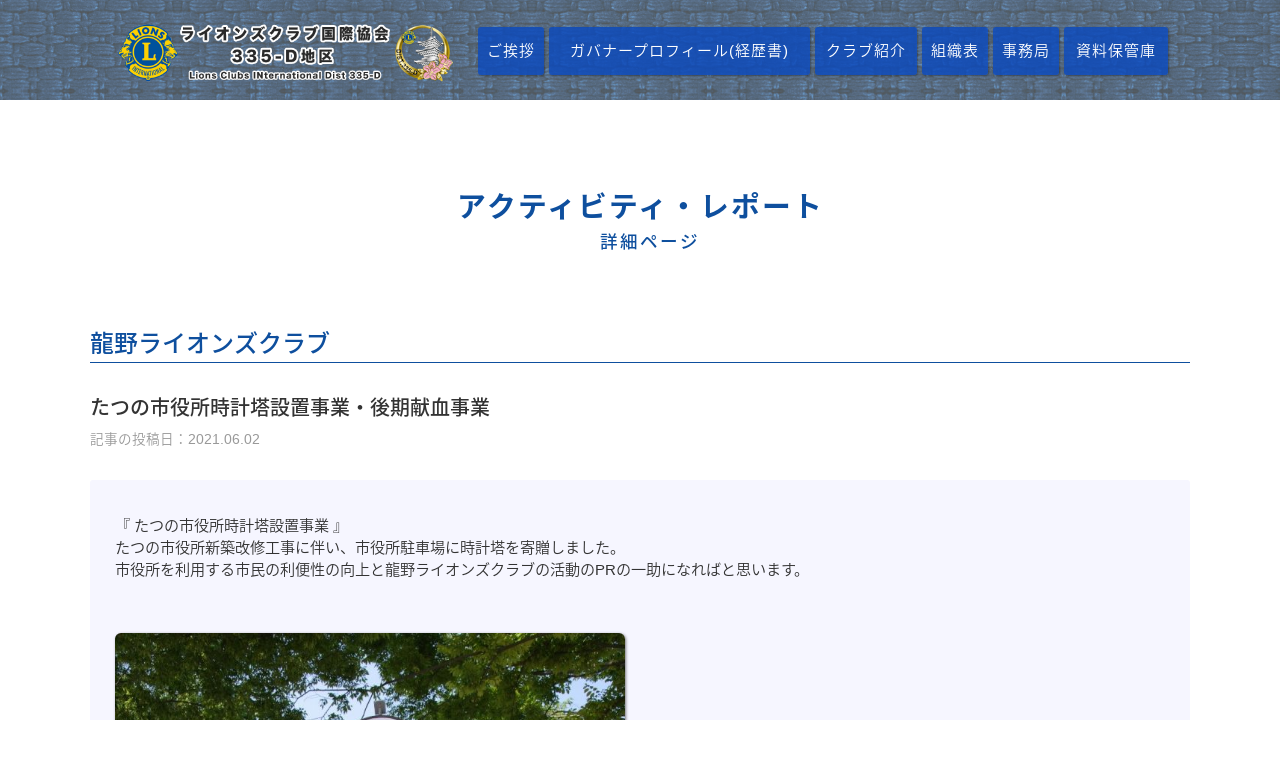

--- FILE ---
content_type: text/css
request_url: https://lc335d.org/wp-content/themes/lc335d/page.css?202601180733
body_size: 27827
content:
@charset "UTF-8";

/* ---------------
cocmmon
--------------- */
.tit_box{
margin-bottom:-50px;
}
.min{
font-family:"游明朝",YuMincho,"ヒラギノ明朝 ProN W3","Hiragino Mincho ProN","HG明朝E","ＭＳ Ｐ明朝","ＭＳ 明朝",serif;
font-size: 1.15rem;
}
.mt0 {
	margin-top: 0 !important;
}
.tit_01,
.tit_02{
/*font-family:"游明朝",YuMincho,"ヒラギノ明朝 ProN W3","Hiragino Mincho ProN","HG明朝E","ＭＳ Ｐ明朝","ＭＳ 明朝",serif;*/
}
.tit_01{
font-size:1.8rem;
font-weight: 600;
letter-spacing:2px;
padding:6px 25px;
margin:0 0 40px;
border-radius:3px;
color:#0E4F9E;
text-align:center;
}
.tit_01 .tit_01_s{
display: block;
font-size:1.1rem;
margin-left:20px;
font-weight: 450;
}
.tit_02{
border-bottom:1px solid #0E4F9E;
font-size:1.5rem;
font-weight: 450;
color:#0E4F9E;
margin:25px 0 15px;
}
.tit_02 a{
color:#0E4F9E;
}
.tit_02 a:hover{
text-decoration:none;
opacity:0.8;
}
.col-md-1-2 .tit_02{
font-size:1.5rem;
margin-top:0
}
.tit_02 .tit_02_s{
font-size:1.2rem;
margin-left:10px;
}
@media (max-width:768px){
  .tit_01{
  letter-spacing:0;
  font-size:1.4rem;
  padding:6px 10px;
  }
  .tit_01 .tit_01_s{
  font-size:0.7rem;
  margin-left:10px;
  }
  .tit_02,
  .col-md-1-2 .tit_02{
  font-size:1.1rem;
  font-weight:bold;
  }
  .col-md-1-2 .tit_02{
    margin-top:40px;
  }
  .tit_02 .tit_02_s{
  font-size:0.8rem;
  margin-left:10px;
  }
}
.cm_tb{
border:solid 1px #fff;
width:100%;
margin-bottom:35px;
}
.cm_tb tr:nth-child(2n){
background:#f4f4f4;
}
.cm_tb th,
.cm_tb td{
vertical-align:middle;
padding:6px 8px;
line-height:1.6;
text-align:left;
}
.cm_tb th{
background:#fff0b4;
border:solid 1px #fff;
font-size:0.8rem;
line-height:1.25;
font-weight:normal;
}
.cm_tb td{
border:solid 1px #ddd;
font-size:0.9rem;
}
.drawer_txt_s{
font-size:0.9rem;
letter-spacing:-2px;
}

.column-1{
	white-space: nowrap;
}

a.under ,
.under a {
	text-decoration: underline;
}

a.under:hover ,
.under a:hover {
	text-decoration: none;
}


/* ---------------
index
--------------- */
#g_cont{
background:#f6f6ff;
margin-top:60px;
padding:20px 0;
}
.g_theme,
.g_slogan{
font-family:"游明朝",YuMincho,"ヒラギノ明朝 ProN W3","Hiragino Mincho ProN","HG明朝E","ＭＳ Ｐ明朝","ＭＳ 明朝",serif;
font-size:2.4rem;
font-weight:bold;
text-align:center;
color:rgba(0,0,0,0.9);
}
.g_theme span,
.g_slogan span{
	font-size: 1.2rem;
}
.g_theme{
margin-bottom:50px;
}
.g_slogan{
}
.g_theme:before,
.g_slogan:before{
display:block;
font-size:1.1rem;
margin-bottom:12px;
color:rgba(0,0,0,0.9);
}
.g_theme:before{
content:"地区ガバナーテーマ";
}
.g_slogan:before{
content:"地区アクティビティスローガン";
}
.e_rate{
font-size:1.4rem;
text-align: center;
background: rgba(26,91,164,0.8);
color: #fff;
letter-spacing: 1px;
border-radius: 3px;
width: 25%;
margin: 10px auto 0;
padding: 8px 8px;
}
.e_rate:before{
content: "為替レート";
display: block;
font-size: 75%;
font-weight: 500;
border-bottom: solid 1px #fff;
margin: 5px 12px 12px;
}
@media (max-width:767px){
  #g_cont{
  margin-top:40px;
  }
  .g_theme,
  .g_slogan{
  font-size:1.4rem;
  }
  .g_theme{
  width:12em;
  margin:0 auto;
  }
  .g_theme:before,
  .g_slogan:before{
  font-size:0.9rem;
  }
  .e_rate{
  width: 80%;
  margin: 20px auto 80px;
  }
}
.post_sec{
display:flex;
flex-wrap:wrap;
justify-content:space-between;
margin:0 0 10px;
padding:0;
}
@media (max-width:767px){
  .post_sec{
  justify-content:center;
  }
}
.post_sec li{
flex-basis:33%;
}
.post_sec a{
display:block;
border:solid 1px #eee;
border-radius:3px;
padding:25px 15px;
margin:0 6px 25px;
box-shadow:2px 2px 5px rgba(0,0,0,0.2);
}
.post_sec a:hover{
opacity:0.8;
text-decoration:none;
}
.post_sec a:hover img{
opacity:1;
}
.post_sec dl{
display:flex;
flex-direction:column-reverse;
}
.post_sec .post_thumb{
width:100%;
max-height:200px;
overflow:hidden;
margin:0;
background:#f6f6ff;
border-radius:3px;
}
.post_sec .post_thumb img{
max-width:100%;
height:auto;
border-radius:3px;
}
.post_sec .icon_post,
.post_sec .icon_activity,
.post_sec .icon_conference,
.post_sec .icon_competition,
.post_sec .icon_governor,
.post_sec .icon_communication,
.post_sec .icon_newsletter
{
font-size:0.65rem;
text-align:center;
color:#fff;
padding:6px 6px;
margin:-23px 0 10px 3%;
font-weight:bold;
z-index:900;
max-width:8.5em;
height:4em;
border-radius:6px;
box-shadow:1px 1px 1px rgba(0,0,0,0.2);
}
.post_sec .icon_activity{
background:#FE9509;
}
.post_sec .icon_conference{
background:#DC4ED5;
}
.post_sec .icon_competition{
background:#63C007;
}
.post_sec .icon_governor{
background:#E56C47;
line-height:3em;
}
.post_sec .icon_communication{
background:#004EA2;
line-height: 3em;
}
.post_sec .icon_newsletter{
  background:#555;
line-height:3em;
  }
.post_sec .icon_post{
background:#3D87E4;
line-height:3em;
}
.post_sec .post_time{
text-align:right;
margin:-27px 0;
color:#999;
font-size: 0.9rem;
}
.post_sec .post_tit{
margin-top:37px;
word-break:break-all;
}
.post_sec .post_tit .title{
margin:0 0 10px;
border-bottom:solid 1px #e8e8e8;
font-size: 0.95rem;
height:1.75em;
}
.post_sec .post_tit .title .new{
margin-left: 5px;
}
.post_sec .post_tit .sub_title{
margin:0;
font-size: 0.85rem;
height:3em;
}
.post_sec .post_tit .title,
.post_sec .post_tit .sub_title{
background:#fff;
position: relative;
width: 100%;
overflow: hidden;
text-align: justify;
}
.post_sec .post_tit .title:before,
.post_sec .post_tit .title:after,
.post_sec .post_tit .sub_title:before,
.post_sec .post_tit .sub_title:after{
position: absolute;
background:#fff;
}
.post_sec .post_tit .title:before,
.post_sec .post_tit .sub_title:before{
content: "...";
bottom: 0;
right: 0;
padding-left:3px;
}
.post_sec .post_tit .title:after,
.post_sec .post_tit .sub_title:after{
content: "";
height: 100%;
width: 100%;
}
@media (max-width:767px){
  .post_sec li{
  flex-basis:100%;
  }
  .post_sec a{
  padding:0 10px 0;	
  }
  .post_sec .post_thumb{
  max-height:160px;
  text-align:center;
  }
}
.post_list{
display:flex;
flex-wrap:wrap;
justify-content:flex-end;
margin:15px auto 0;
padding:0;
max-width: 800px;
}
.post_list li a{
display:block;
font-size:0.9rem;
font-weight:bold;
margin:0 4px 16px;
padding:5px 9px 4px 11px;
border-radius:3px;
box-shadow:2px 2px 5px rgba(0,0,0,0.2);
color:#fff;	
}
.post_list li a:after{
content:"＞";
margin-left:0.75em;
}
.post_list li a:hover{
text-decoration:none;
opacity:0.6;
}
.post_list .post_list_post a{
background:#3D87E4;
}
.post_list .post_list_communication a{
background:#004EA2;
}
.post_list .post_list_activity a{
background:#FE9509;
}
.post_list .post_list_conference a{
background:#DC4ED5;
}
.post_list .post_list_competition a{
background:#63C007;
}
.post_list .post_list_governor a{
background:#E56C47;
}
.post_list .post_list_lcifmjf a{
background:#ff3636;
}
.post_list .post_list_past_act a{
background:#999;
}
@media (min-width:768px){
  .under_box{
  display: flex;
  flex-wrap: wrap;
  justify-content: space-between;
  margin-bottom: 100px;
  }
  .post_list{
  flex-basis: 70%;
  }
  .e_rate{
  flex-basis: 25%;
  }
}
@media (max-width:767px){
  .post_list{
  justify-content:center;
  padding-bottom:45px;
  }
  .post_list li{
  width:100%;
  }
  .post_list li a{
  display:block;
  font-size:0.9rem;
  margin:3px 8px;
  padding:10px 9px 9px 11px;
  }
}

/* ---------------
calendar
--------------- */
#calendar .fc-toolbar h2{
  font-size: 1.6rem;
}
#calendar .fc-event-container a{
  background-color: #eb8c03 !important;
  border-color: #eb8c03 !important;
  color: #fff !important;
}
#calendar .fc-day-header{
  background: #0E4F9E;
  color: #fff;
  padding: 5px !important;
  border: solid 1px #fff;
}
#calendar .eo-fullcalendar-reset.fc-unthemed .fc-today {
  background: #fff7d2;
}
@media (max-width:767px){
  #calendar .tit_01{
    margin: 30px 0 20px;
  }
  #calendar .fc-day-number{
    background: #f6f6ff;
    border: solid 1px #fff;
  }
  #calendar .fc-day-number .fc-list-header-right:after{
    content: "日";
  }
}

/* ---------------
download
--------------- */
#download .download-button{
  font-size: 1.05em;
  border-radius: 3px;
  padding: 1.3em 1em;
  box-shadow: 2px 2px 5px rgba(0,0,0,0.2);
  background: rgba(26,91,164,0.8);
  background-image:none;
  border: none;
}
#download .download-button:hover{
  opacity: 0.8;
}
@media (min-width:768px){
  #download .sp_download{
    display: none;
  }
}
@media (max-width:767px){
  #download .tit_01{
    margin-top: 60px;
  }
  #download .download-button{
    font-size: 1.0em;
    font-weight: 500;
    padding: 1.1em 1em;
  }
}
@media (max-width:480px){
  #download .pc_download{
    display: none;
  }
}

/* ---------------
greeting
--------------- */
.greeting_comment dd,
.greeting_policy_list li,
.greeting_policy_tit,
.greeting_policy_txt{
font-family:"游明朝",YuMincho,"ヒラギノ明朝 ProN W3","Hiragino Mincho ProN","HG明朝E","ＭＳ Ｐ明朝","ＭＳ 明朝",serif;
}
.greeting_img,
.greeting_comment{
margin:0;
}
.greeting_img img{
width:100%;
}
.greeting_comment dd{
margin:25px 0;
font-size:1.3rem;
line-height:2.3;	
}
.greeting_policy_list{
padding-left:21px;
}
.greeting_policy_list li{
font-size:1.15rem;
list-style:decimal;
margin-top:25px;
}
.greeting_policy_list li span{
padding-left:2.5rem;
display: block;
}
.greeting_policy_list li span.small{
padding-left:0;
font-size: .8em;
}
.greeting_policy_tit{
font-size:1.3rem;
margin:50px 0 0;
}
.greeting_policy_tit:before{
content:"◆";
margin-right:5px;
color:#fad875;
}
.greeting_policy_txt{
font-size:2.1rem;
margin:10px 0 0;
}
@media (max-width:767px){
  .greeting_img{
  margin-bottom:20px;
  }
  .greeting_comment dd{
  font-size:1rem;
  margin-bottom:0;
  }
  .greeting_policy_list li{
  font-size:1rem;
  }
  .greeting_policy_tit{
  font-size:1.2rem;
  }
  .greeting_policy_txt{
  font-size:1.6rem;
  }
}

/* ---------------
club
--------------- */
#club .tit_02{
margin-top:0;
margin-bottom:20px;
}
#club h2 .tit_02{
display:block;
}
#club .table_wrap_main,
#club .table_wrap{
width:800px;
margin:0 auto;
}
#club .tablepress{
margin-bottom:5px;
}
#club .tablepress tr:nth-child(2n){
background:#f4f4f4;
}
#club .table_wrap .column-1{
width:15%
}
#club .table_wrap .column-2{
width:42%
}
#club .table_wrap .column-3{
width:13%
}
#club .table_wrap .column-4{
width:15%
}
#club .table_wrap .column-5{
width:15%
}
#club .tablepress th,
#club .tablepress td{
font-size:0.85rem;
}
#club .tablepress thead th{
background-color:#fff0b4;
font-weight:normal;
border-right:solid 1px #fff;
}
#club .tablepress tfoot th{
background-color:#e6e6e6;
border-right:solid 1px #fff;
}
#club .tablepress td{
border:solid 1px #ddd;
}
#club .tablepress .club_tb_woman{
color:#d52644;
font-size:0.8rem;
font-weight:bold;
}
#club .tablepress .club_tb_web a,
#club .tablepress .club_tb_mail a{
font-size:0.85rem;
padding:4px 5px;
border-radius:4px;
text-decoration:none;
box-shadow:1px 1px 3px rgba(0,0,0,0.3);
}
#club .tablepress .club_tb_web a:hover,
#club .tablepress .club_tb_mail a:hover{
opacity:0.7;
}
#club .tablepress .club_tb_web a{
color:#fff;
background:#2c30c6;
}
#club .tablepress .club_tb_mail a{
color:#fff;
background:#f3511c;
}
#club .tablepress-table-description{
font-size:0.85rem;
}
#club .tablepress-table-description:before{
content:"※";
margin-right:5px;
}
@media (max-width:767px){
  #club .tablepress th,
  #club .tablepress td{
  padding:4px 8px;
  }
  #club .table_wrap_main{
  width:100%;
  }
  #club .table_wrap{
  width:100%;
  overflow:scroll;
  margin-bottom:30px;
  }
  #club .table_wrap:after{
  content:"スクロール >>";
  display:block;
  font-size:0.85rem;
  background:#888;
  color:#fff;
  border-radius:3px;
  padding:3px 6px;
  margin-top:3px;
  width:8em;
  }
  #club .table_wrap .tablepress{
  width:550px;
  }
  #club .tablepress .club_tb_woman{
  font-size:0.7rem;
  }
}

/* ---------------
organization
--------------- */
#organization .grid-pad{
margin-top:0;
}
#organization .grid-pad:first-child,
#organization .grid-pad:nth-child(2){
margin-top:50px;
}
#organization .cm_tb{
margin-bottom:60px;
margin-top: 20px;
}
#organization .cm_tb th{
width:42%;
line-height:1.6;
font-size:0.75rem;
}
#organization .cm_tb td{
font-weight:450;
}
#organization .cm_tb td span{
font-size:0.7rem;
font-weight:normal;
}
#organization .cm_tb td span:before{
content:"／";
margin:0 3px;
}
#organization .cm_tb .org_ref{
color:#d52644;
font-weight:bold;
}
#organization .cm_tb .org_ref:before{
content:none;
}
@media (max-width:767px){
  #organization .tit_02{
  font-size:1rem;
  }
  #organization .cm_tb th{
  width:50%;
  font-size:0.75rem;
  letter-spacing:-1px;
  }
  #organization .cm_tb td span{
  display:block;
  }
  #organization .cm_tb td span:before{
  content:none;
  margin:0;
  }
  #organization .grid-pad .col-md-1-2:nth-child(2n) .cm_tb{
  margin-bottom:20px;
  }
}

/* ---------------
governorprofile
--------------- */

#governorprofile .greeting_img img{
	max-width: 50vw;
	display: block;
	margin: 0 auto;
}

#governorprofile .cm_tb th{
	width:16%;
	min-width: 6em;
}

#governorprofile .cm_tb td dl{
	margin: 0 0 .5em;
	display: flex;
	flex-wrap: wrap;
}

#governorprofile .cm_tb td dl dt{
	width: 8em;
	border-bottom: 1px solid #ccc;
	align-items: center;
	display: flex;
}

#governorprofile .cm_tb td dl dd{
	width: calc(100% - 8em);
	margin-left: 0;
	border-bottom: 1px solid #ccc;
	align-items: center;
	display: flex;
}

/* ---------------
office
--------------- */
#office .cm_tb th,
#office .cm_tb td{
font-size:0.9rem;
padding:16px 8px;
}
#office .cm_tb th{
text-align:center;
width:20%;
}
.office_policy{
padding:0;
margin-top: 30px;
}
.office_policy li{
margin-top:10px;
font-size:0.9rem;
padding-left:1.15em;
text-indent:-1.15em;
border-bottom:solid 1px #eee;
padding-bottom:10px;
margin-bottom:30px;
}
.office_policy li:last-child{
border-bottom:none;
margin-bottom:0;
padding-bottom:0;
}
.office_policy li:before{
content:"◆";
color:#fad875;
display:inline-block;
width:1.15em;
transform:translateX(1.0em);
}
@media (max-width:767px){
  #office .cm_tb th,
  #office .cm_tb td{
  font-size:0.95rem;
  }
  #office .tit_02{
  letter-spacing:-1px;
  }
  .office_policy{
  margin-bottom: 50px;
  }
}

/* ---------------
subsidy
--------------- */
#subsidy .txt_box{
  max-width: 800px;
  margin: 30px auto 0;
}
#subsidy .txt_box p{
  margin-bottom: 30px;
  line-height: 2;
}
#subsidy .txt_box a{
  color: #33f;
  font-size: 0.95rem;
  font-weight: bold;
  text-decoration: underline;
}
#subsidy .txt_box a:hover {
  text-decoration: none;
  opacity: 0.6;
}
#subsidy .txt_box .txt_bold{
  font-weight: 600;
}
#subsidy .txt_box .txt_line{
  border-bottom: solid 2px #E56C47;
  padding-bottom: 2px;
}
#subsidy .txt_box .txt_back{
  background: #fad875;
  padding: 3px 5px;
}
#subsidy .txt_box ul{
  padding-left: 0;
}
#subsidy .txt_box .ul01{
  margin-bottom: 30px;
}
#subsidy .txt_box .ul01 li{
  font-weight: 600;
  margin-bottom: 5px;
  padding-left: 1.45em;
  text-indent: -1.15em;
}
#subsidy .txt_box .ul01 li:before {
  content: "◆";
  color: #fad875;
  display: inline-block;
  width: 1.25em;
  transform: translateX(1.0em);
}
#subsidy .txt_box .ul02 {
  counter-reset: number;
}
#subsidy .txt_box .ul02 li p{
  padding-left: 1.45em;
}
#subsidy .txt_box .ul02 li p:nth-child(1){
  text-indent: -1.15em;
}
#subsidy .txt_box .ul02 li p:nth-child(1):before {
  counter-increment: number;
  content: counter(number, decimal)".";
  display: inline-block;
  width: 1.25em;
  transform: translateX(1.0em);
  font-weight: 600;
}
#subsidy #download{
  margin-top: 30px;
  display: flex;
  flex-wrap: wrap;
  justify-content: space-between;
}
#subsidy #download dl{
  flex-basis: 23%;
}
#subsidy #download dt{
  font-size: 1.05rem;
  font-weight: 450;
  min-height: 4.5em;
  margin-bottom: 15px;
  text-align: center;
}
#subsidy #download dd{
  margin: 0;
}
#subsidy #download .pc_download{
  margin-bottom: 0;
}
#subsidy #download .download-button {
  font-size: 0.9em;
}

@media (max-width:767px){
  #subsidy .txt_box{
    width: 100%;
  }
  #subsidy .txt_box .ul01 li{
    margin-bottom: 10px;
  }
  #subsidy #download{
    margin-top: 20px;
    justify-content: center;
  }
 #subsidy #download dl{
  flex-basis: 100%;
  }
  #subsidy #download dt{
    font-size: 1.35rem;
    min-height:auto;
  }
  #subsidy #download .download-button {
    font-size: 1em;
  }
}

/* ---------------
rapport
--------------- */
#rapport .rapport_img{
  margin: 0;
  padding: 0;
}
#rapport .rapport_img li{
  margin-top: 50px;
}
#rapport .rapport_img li:nth-child(1){
  margin-top: 0;
}

/* ---------------
members
--------------- */
.members-grid{
	display:-webkit-box;
	display:-ms-flexbox;
	display:flex;
	-ms-flex-wrap: wrap;
	flex-wrap: wrap;
}
.members-box{
	width:20%;
	margin-bottom:30px;
}
.members-box figure{
	margin:10px;
}
.members-txt{
	text-align:center;
	margin:10px;
}
.members-txt p{
	margin:5px 0;
}

.members-award{
	font-size:17px;
	font-weight:bold;
}

.members-name{
	font-size:15px;
}
.members-club{
	font-size:14px;
}
.members-list a {
	font-size:13px;
	font-weight:bold;
	text-decoration:underline;
}
.members-list a:before {
    content: "PDF";
    font-weight: bold;
    font-size: 0.7rem;
    color: #fff;
    background: #d21902;
    padding: 4px 5px 3px;
    margin-right: 5px;
    border-radius: 4px;
	text-decoration:underline #d21902;
}
@media (max-width:960px){
.members-box{
	width:33.3333%;
	margin-bottom:15px;
}
.members-award{
	font-size:14px;
}
.members-name{
	font-size:13px;
}
.members-club{
	font-size:12px;
}
.members-list a {
	font-size:11px;
}
}

@media (max-width:768px){
.members-box{
	width:50%;
}
}

/* ---------------
contact
--------------- */
.form_set{
margin:0 auto;
}
.form_set dl{
display:flex;
flex-wrap:nowrap;
border-bottom:solid 1px #ddd;
padding-bottom:6px;
padding:15px 160px;
background:#eee;
border-radius:4px;
margin:0;
}
.form_set dl:nth-child(2n){
background:#f6f6f6;
}
.form_set dt{
flex-basis:34%;
color:#222;
border-right:dashed 1px #ddd;
padding-right:10px;
margin-right:20px;
}
.form_set dd{
flex-basis:80%;
font-size:1.2rem;
margin-left:0;
}
.form_set .form_txt_s{
font-size:0.8rem;
}
.form_set .req:before,
.form_set .any:before{
border-radius:4px;
color:#fff;
font-size:0.9rem;
margin-right:4px;
padding:2px 4px;
}
.form_set .any:before{
background:#337ab7;
content:"任意";
}
.form_set .req:before{
background:#d9534f;
content:"必須";
}
.form_set dl input,
.form_set dl textarea{
width:100%;
background:#fff;
border:1px solid #ccc;
border-radius:4px;
box-shadow:0 1px 1px rgba(0,0,0,0.075) inset;
color:#333;
font-size:1rem;
height:2;
line-height:1.42857;
padding:6px 12px;
transition:border-color 0.15s ease-in-out 0s,box-shadow 0.15s ease-in-out 0s;
}
.form_set dl input:focus,
.form_set dl textare:focus{
border-color:#66afe9;
box-shadow:0 1px 1px rgba(0,0,0,0.075) inset,0 0 8px rgba(102,175,233,0.6);
outline:0 none;
}
.form_set dl input[type="radio"]{
width:25px;
border-radius:15px;
vertical-align:middle;
}
.form_set .submit{
display:flex;
justify-content:center;
}
.form_set input[type="submit"]{
width:80%;
margin:0 auto;
padding:10px 8px;
margin-top:25px;
font-size:2rem;
color:#fff;
border:none;
border-radius:8px;
background:-moz-linear-gradient(top,#ff8935,#eb3400);
background:-webkit-gradient(linear,left top,left bottom,from(#ff8935),to(#eb3400));
}
.form_set input[type="submit"]:hover{
opacity:0.7;
}
@media (max-width:768px){
  .form_set dl input[type="radio"]{
  height:25px;
  margin-right:5px;
  }
  .form_set dl{
  flex-wrap:wrap;
  padding:8px 10px;
  }
  .form_set dt{
  flex-basis:100%;
  margin-bottom:8px;
  border-right:none;
  padding-right:0;
  margin-right:0;
  }
  .form_set dd{
  flex-basis:100%;
  }
}
.form_set dl textarea{
height:100px;
}

/* ---------------
post archive
--------------- */
.arc_post_box{
display:flex;
flex-wrap:wrap;
justify-content:space-between;
}
.arc_post{
flex-basis:49%;
margin-right:2%;
margin-bottom:10px;
padding:8px 15px;
border:solid 1px #e2e2e2;
border-radius:3px;
}
@media (max-width:767px){
  .arc_post{
  flex-basis:100%;
  margin-right:0;
  }
}
#wrapper .arc_post:nth-child(2n){
margin-right:0;
}
.arc_post_tit{
/*font-family:"游明朝",YuMincho,"ヒラギノ明朝 ProN W3","Hiragino Mincho ProN","HG明朝E","ＭＳ Ｐ明朝","ＭＳ 明朝",serif;*/
font-size:1rem;
word-break: break-all;
margin:0;
}
.arc_post_tit{
background:#fff;
position: relative;
width: 100%;
height:1.5em;
overflow: hidden;
text-align: justify;
}
.arc_post_tit:before,
.arc_post_tit:after{
position: absolute;
background:#fff;
}
.arc_post_tit:before{
content: "...";
bottom: 0;
right: 0;
padding-left:4px;
}
.arc_post_tit:after{
content: "";
height: 100%;
width: 100%;
}
.arc_post_tit:hover{
opacity:0.6;
}
.arc_post .time{
margin:6px 0 0;
color:#999;
font-size:0.9rem;
}
.arc_post .time:before{
content:"記事の投稿日：";
color:#999;
font-size:0.85rem;
}

/* ---------------
post single
--------------- */
.sin_post .tit_02{
margin-bottom:10px;
}
.sin_post .time{
margin:0 0 10px;
color:#999;
font-size:0.9rem;
}
.sin_post .time:before{
content:"記事の投稿日：";
color:#999;
font-size:0.85rem;
}
.sin_post .sub_title{
/*font-family:"游明朝",YuMincho,"ヒラギノ明朝 ProN W3","Hiragino Mincho ProN","HG明朝E","ＭＳ Ｐ明朝","ＭＳ 明朝",serif;*/
font-size:1.25rem;
font-weight:450;
margin:30px 0 6px;
}
.sin_post .article_cont{
background:#f6f6ff;
padding:35px 25px;
border-radius:3px;
margin-top: 30px;
font-size: 0.95rem;
word-break: break-all;
}
.sin_post .article_cont img{
margin:30px 10px 20px 0;
border-radius:6px;
max-width:100%;
height:auto;
box-shadow:1px 1px 3px rgba(0,0,0,0.5);
}
.sin_post .article_cont a{
color:#33f;
font-size:0.95rem;
font-weight:bold;
text-decoration:underline;
}
.sin_post .article_cont a:hover{
text-decoration:none;
opacity:0.6;
}
.sin_post .article_cont pre{
font-family: Arial,'Noto Sans Japanese',sans-serif;
white-space: pre-wrap;
}
@media (min-width:768px){
  .sin_post .article_cont img{
  max-width:510px;
  }
}
@media (max-width:768px){
  .sin_post .article_cont{
  padding:25px 15px;
  }
}

/* ---------------
info
--------------- */
.new{
margin-left:10px;
padding:2px 7px 0;
border-radius:2px;
font-size:11px;
line-height:11px;
letter-spacing:0.1em;
border:solid 1px rgba(203,0,0,1.0);
color:rgba(203,0,0,1.0);
vertical-align:1px;
transform:scale(0.8);
display:inline-block;
background:#fff;
}
.navigation{
clear:both;
font-size:15px;
padding-top:25px;
text-align:center;
margin-bottom:10px;
}
.wp-pagenavi{
display:table;
padding:0 8px !important;
margin:0 auto;
border:solid 1px #e2e2e2;
border-radius:3px;
box-shadow:2px 2px 5px rgba(0,0,0,0.2);
}
.wp-pagenavi .pages,
.wp-pagenavi .extend{
display:table-cell;
border:none;
}
.wp-pagenavi a,
.wp-pagenavi span{
display:table-cell;
font-size:14px;
border:none !important;
padding:0 8px !important;
}
.pager_l,
.pager_r{
width:48%;
padding:4px 8px 2px 10px;
margin-bottom:30px;
border:solid 1px #eee;
border-radius:3px;
box-shadow:2px 2px 5px rgba(0,0,0,0.2);
}
.pager_l{
float:left;
text-align:left;
}
.pager_r{
float:right;
text-align:right;
}
.pager_l a,
.pager_r a{
font-size:0.7rem;
font-weight:bold;
color:#333;
display: block;
padding: 5px 0;
}
.pager_l a:before{
content:"＜";
margin-right:0.5em;
}
.pager_r a:after{
content:"＞";
margin-left:0.5em;
}
.pager_l a:hover,
.pager_r a:hover{
text-decoration:none;
color:#0E4F9E;	
}
@media (max-width:768px){
  .pager_l,
  .pager_r{
  padding:4px 4px 2px;
  margin-bottom:0;
  }
  .pager_l a,
  .pager_r a{
  color:#0E4F9E;
  }
}
.wp-pagenavi a:hover{
color:#0E4F9E;
}
.wp-pagenavi span.current{
width:32px;
height:32px;
padding:0;
font-size:13px;
line-height:32px;
border:none;
background:#0E4F9E;
display:inline-block;
font-weight:normal;
letter-spacing:0;
text-align:center;
color:#fff;
box-sizing:border-box;
margin:0;
border-radius:3px;
}

/* ---------------
side
--------------- */
#side{
margin-top:60px;
border-top:solid 1px #e6e6e6;
}
#side a{
text-decoration:none !important;
}
#side a:hover{
opacity:0.6;
}
.widget.widget_search{
width:calc(50% - 25px);
float:right;
}
.widget.widget_recent_entries,
.widget.widget_archive,
.widget_categories{
width:calc(50% - 25px);
}
.widget.widget_archive,
.widget_categories{
margin-top:40px;
}
.widget-title{
font-weight:bold;
margin-bottom:10px;
}
.widget.widget_recent_entries li{
width:100%;
margin-bottom:8px;
margin-top:3px;
}
.widget.widget_recent_entries li a{
display:block;
width:100%;
padding:0 !important;
}
.widget.widget_recent_entries li .post-date{
display:block;
color:#888;
font-size:11px;
}
.widget.widget_archive .screen-reader-text{
display:none;
}
.widget.widget_search{
margin-top:40px;
}
.widget.widget_search label,
label.screen-reader-text,
.widget.widget_search .screen-reader-text{
display:none;
}
h2.widget-title{
display:block;
font-size:1.17em;
font-weight:bold;
margin:1em 0;
/*font-family:"游明朝",YuMincho,"ヒラギノ明朝 ProN W3","Hiragino Mincho ProN","HG明朝E","ＭＳ Ｐ明朝","ＭＳ 明朝",serif;*/
}
.widget ul{
padding-left:0;
list-style:none;
}
.widget ul li{
margin:1em 0 !important;
}
.widget ul li a{
border-bottom:solid 1px rgba(21,25,28,0.6);
}
#side select{
width:100%;
border:1px solid rgba(100,100,100,0.5);
border-radius:2px;
padding:6px 10px 4px 10px;
line-height:40px !important;
height:40px !important;
font-size:15px;
}
#side select option{
}
#side .search-field{
width:80%;
height:40px;
border:2px solid #0E4F9E;
border-radius:6px 0 0 6px;
padding:6px 10px 4px 10px;
box-sizing:border-box;
}
#side .search-submit{
width:20%;
height:40px;
border-radius:0 6px 6px 0;
border:none;
background:#0E4F9E;
float:right;
box-sizing:border-box;
}
@media (max-width:767px){
  #side .search-field{
  width:77%;
  }
  #side .search-submit{
  border-radius:30px;
  }
}
#side .search-submit svg{
width:100%;
max-height:22px;
vertical-align:middle;
fill:#fff;
}
#side .search-submit:hover svg{
fill:rgba(255,255,255,0.7);
}
#side .search-submit:active svg{
position:relative;
top:1px;
left:-1px;
}
.link-more{
display:none;
}
.alignleft{
float:left;
margin:0.375em 1.75em 1.75em 0;
}
.alignright{
float:right;
margin:0.375em 0 1.75em 1.75em;
}
.aligncenter{
clear:both;
display:block;
margin:0 auto 1.75em;
}
blockquote.alignleft{
margin:0.3157894737em 1.4736842105em 1.473684211em 0;
}
blockquote.alignright{
margin:0.3157894737em 0 1.473684211em 1.4736842105em;
}
blockquote.aligncenter{
margin-bottom:1.473684211em;
}
@media (max-width:767px){
  .widget.widget_search{
  width:100%;
  float:none;
  }
  .widget.widget_recent_entries,
  .widget.widget_archive,
  .widget_categories{
  margin-top:40px;
  width:100%;
  }
}

/* Go TO Lions
==================================== */
.goto_lions{
  margin:40px 0 80px;
}
.goto_lions .inner{
  border:solid 6px rgba(254,149,9,0.74);
  border-radius: 3px;
  max-width: 800px;
  padding:30px 0 5px;
  margin:0 auto;
  text-align: center;
}
.goto_lions h2{
  transform: translateY(-180%);
  margin-bottom:-3.8em;
}
.goto_lions h2 img{
  background: #fff;
  padding:0 1em;
}
.goto_lions .catch{
  font-size: 140%;
  font-weight: bold;
  margin-bottom: 10px;
}
.goto_lions .link{
  font-size: 110%;
  margin-block-start: 0;
}
.goto_lions .link a{
  text-decoration: underline;
  font-weight: bold;
  opacity: 0.96;
}
.goto_lions .link a:hover{
  text-decoration: none;
}
.goto_lions .goto_pdf:before {
  content: "PDF";
  font-weight: bold;
  font-size: 0.7rem;
  color: #fff;
  background: #d21902;
  padding: 4px 5px 3px;
  margin-right: 5px;
  border-radius: 4px;
  text-decoration: none;
}
.goto_lions .goto_excel:before {
  content: "Excel";
  font-weight: bold;
  font-size: 0.7rem;
  color: #fff;
  background: #06632D;
  padding: 4px 5px 3px;
  margin-right: 5px;
  border-radius: 4px;
  text-decoration: none;
}
@media (max-width:600px){
  
}

.youtube {
	position: relative;
	padding-top: 56.25%;
}

.youtube iframe {
	position: absolute;
	top: 0;
	left: 0;
	width: 100%;
	height: 100%;
}